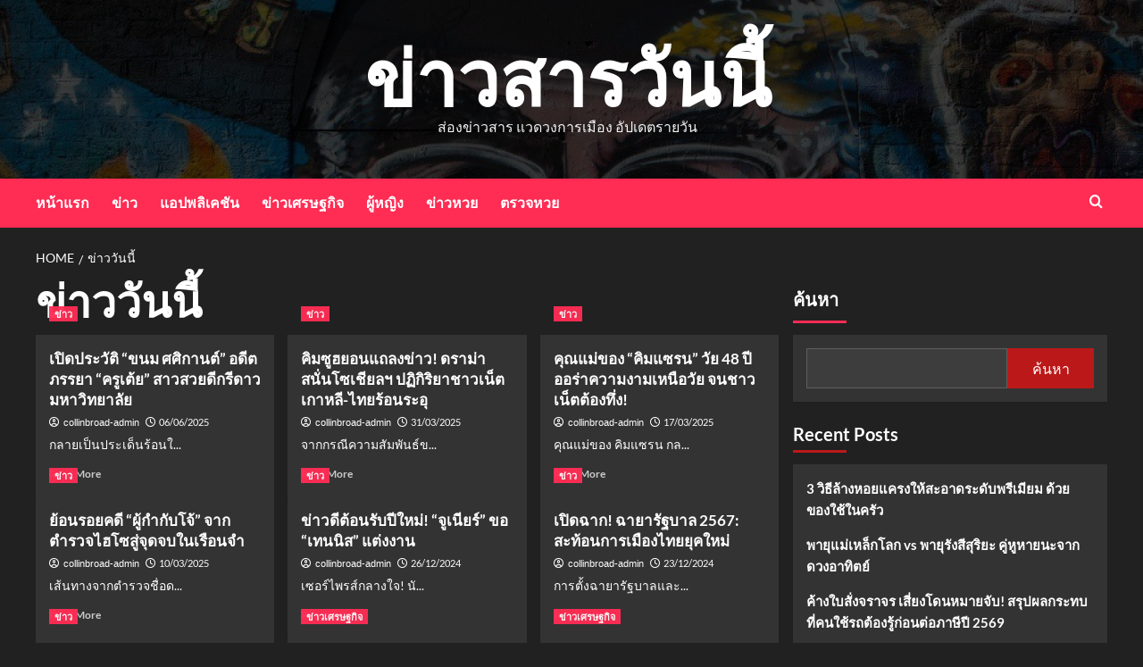

--- FILE ---
content_type: text/html; charset=UTF-8
request_url: https://collinbroad.com/tag/%E0%B8%82%E0%B9%88%E0%B8%B2%E0%B8%A7%E0%B8%A7%E0%B8%B1%E0%B8%99%E0%B8%99%E0%B8%B5%E0%B9%89/
body_size: 81301
content:
<!doctype html><html lang="th"><head><meta charset="UTF-8"><meta name="viewport" content="width=device-width, initial-scale=1"><link rel="profile" href="http://gmpg.org/xfn/11"><meta name='robots' content='index, follow, max-image-preview:large, max-snippet:-1, max-video-preview:-1' /><link rel='preload' href='https://fonts.googleapis.com/css?family=Source%2BSans%2BPro%3A400%2C700%7CLato%3A400%2C700&#038;subset=latin&#038;display=swap' as='style' onload="this.onload=null;this.rel='stylesheet'" type='text/css' media='all' crossorigin='anonymous'><link rel='preconnect' href='https://fonts.googleapis.com' crossorigin='anonymous'><link rel='preconnect' href='https://fonts.gstatic.com' crossorigin='anonymous'><title>ข่าววันนี้ Archives - ข่าวสารวันนี้</title><link rel="canonical" href="https://collinbroad.com/tag/ข่าววันนี้/" /><link rel="next" href="https://collinbroad.com/tag/%e0%b8%82%e0%b9%88%e0%b8%b2%e0%b8%a7%e0%b8%a7%e0%b8%b1%e0%b8%99%e0%b8%99%e0%b8%b5%e0%b9%89/page/2/" /><meta property="og:locale" content="th_TH" /><meta property="og:type" content="article" /><meta property="og:title" content="ข่าววันนี้ Archives - ข่าวสารวันนี้" /><meta property="og:url" content="https://collinbroad.com/tag/ข่าววันนี้/" /><meta property="og:site_name" content="ข่าวสารวันนี้" /><meta property="og:image" content="https://blogger.googleusercontent.com/img/b/R29vZ2xl/AVvXsEhHdhfbgpUpXAGrWdi2tBnxVT3cYaqrJoiqpDlyVsvR3YfcS-wFVPjDn-YvdG_SYI8sTTGApwwusKq3F3tGsD8ztJw8Ipu8YeJZmH8-uSkV3SmET7wCcq9gOKoOR9nnzDD5IZqbF5ir0OHn4Uw2x_IEC7ofgKOsmEms00jP62Ni2H_tbVGVO5Sdqoqg8Jpk/w640-h476/%E0%B8%82%E0%B8%99%E0%B8%A1%20%E0%B8%A8%E0%B8%A8%E0%B8%B4%E0%B8%81%E0%B8%B2%E0%B8%99%E0%B8%95%E0%B9%8C.jpg" /><meta name="twitter:card" content="summary_large_image" /><meta name="twitter:image" content="https://blogger.googleusercontent.com/img/b/R29vZ2xl/AVvXsEhHdhfbgpUpXAGrWdi2tBnxVT3cYaqrJoiqpDlyVsvR3YfcS-wFVPjDn-YvdG_SYI8sTTGApwwusKq3F3tGsD8ztJw8Ipu8YeJZmH8-uSkV3SmET7wCcq9gOKoOR9nnzDD5IZqbF5ir0OHn4Uw2x_IEC7ofgKOsmEms00jP62Ni2H_tbVGVO5Sdqoqg8Jpk/w640-h476/%E0%B8%82%E0%B8%99%E0%B8%A1%20%E0%B8%A8%E0%B8%A8%E0%B8%B4%E0%B8%81%E0%B8%B2%E0%B8%99%E0%B8%95%E0%B9%8C.jpg" /> <script type="application/ld+json" class="yoast-schema-graph">{"@context":"https://schema.org","@graph":[{"@type":"CollectionPage","@id":"https://collinbroad.com/tag/%e0%b8%82%e0%b9%88%e0%b8%b2%e0%b8%a7%e0%b8%a7%e0%b8%b1%e0%b8%99%e0%b8%99%e0%b8%b5%e0%b9%89/","url":"https://collinbroad.com/tag/%e0%b8%82%e0%b9%88%e0%b8%b2%e0%b8%a7%e0%b8%a7%e0%b8%b1%e0%b8%99%e0%b8%99%e0%b8%b5%e0%b9%89/","name":"ข่าววันนี้ Archives - ข่าวสารวันนี้","isPartOf":{"@id":"https://collinbroad.com/#website"},"primaryImageOfPage":{"@id":"https://collinbroad.com/tag/%e0%b8%82%e0%b9%88%e0%b8%b2%e0%b8%a7%e0%b8%a7%e0%b8%b1%e0%b8%99%e0%b8%99%e0%b8%b5%e0%b9%89/#primaryimage"},"image":{"@id":"https://collinbroad.com/tag/%e0%b8%82%e0%b9%88%e0%b8%b2%e0%b8%a7%e0%b8%a7%e0%b8%b1%e0%b8%99%e0%b8%99%e0%b8%b5%e0%b9%89/#primaryimage"},"thumbnailUrl":"https://blogger.googleusercontent.com/img/b/R29vZ2xl/AVvXsEhHdhfbgpUpXAGrWdi2tBnxVT3cYaqrJoiqpDlyVsvR3YfcS-wFVPjDn-YvdG_SYI8sTTGApwwusKq3F3tGsD8ztJw8Ipu8YeJZmH8-uSkV3SmET7wCcq9gOKoOR9nnzDD5IZqbF5ir0OHn4Uw2x_IEC7ofgKOsmEms00jP62Ni2H_tbVGVO5Sdqoqg8Jpk/w640-h476/%E0%B8%82%E0%B8%99%E0%B8%A1%20%E0%B8%A8%E0%B8%A8%E0%B8%B4%E0%B8%81%E0%B8%B2%E0%B8%99%E0%B8%95%E0%B9%8C.jpg","breadcrumb":{"@id":"https://collinbroad.com/tag/%e0%b8%82%e0%b9%88%e0%b8%b2%e0%b8%a7%e0%b8%a7%e0%b8%b1%e0%b8%99%e0%b8%99%e0%b8%b5%e0%b9%89/#breadcrumb"},"inLanguage":"th"},{"@type":"ImageObject","inLanguage":"th","@id":"https://collinbroad.com/tag/%e0%b8%82%e0%b9%88%e0%b8%b2%e0%b8%a7%e0%b8%a7%e0%b8%b1%e0%b8%99%e0%b8%99%e0%b8%b5%e0%b9%89/#primaryimage","url":"https://blogger.googleusercontent.com/img/b/R29vZ2xl/AVvXsEhHdhfbgpUpXAGrWdi2tBnxVT3cYaqrJoiqpDlyVsvR3YfcS-wFVPjDn-YvdG_SYI8sTTGApwwusKq3F3tGsD8ztJw8Ipu8YeJZmH8-uSkV3SmET7wCcq9gOKoOR9nnzDD5IZqbF5ir0OHn4Uw2x_IEC7ofgKOsmEms00jP62Ni2H_tbVGVO5Sdqoqg8Jpk/w640-h476/%E0%B8%82%E0%B8%99%E0%B8%A1%20%E0%B8%A8%E0%B8%A8%E0%B8%B4%E0%B8%81%E0%B8%B2%E0%B8%99%E0%B8%95%E0%B9%8C.jpg","contentUrl":"https://blogger.googleusercontent.com/img/b/R29vZ2xl/AVvXsEhHdhfbgpUpXAGrWdi2tBnxVT3cYaqrJoiqpDlyVsvR3YfcS-wFVPjDn-YvdG_SYI8sTTGApwwusKq3F3tGsD8ztJw8Ipu8YeJZmH8-uSkV3SmET7wCcq9gOKoOR9nnzDD5IZqbF5ir0OHn4Uw2x_IEC7ofgKOsmEms00jP62Ni2H_tbVGVO5Sdqoqg8Jpk/w640-h476/%E0%B8%82%E0%B8%99%E0%B8%A1%20%E0%B8%A8%E0%B8%A8%E0%B8%B4%E0%B8%81%E0%B8%B2%E0%B8%99%E0%B8%95%E0%B9%8C.jpg","width":"640","height":"476","caption":"ขนม ศศิกานต์"},{"@type":"BreadcrumbList","@id":"https://collinbroad.com/tag/%e0%b8%82%e0%b9%88%e0%b8%b2%e0%b8%a7%e0%b8%a7%e0%b8%b1%e0%b8%99%e0%b8%99%e0%b8%b5%e0%b9%89/#breadcrumb","itemListElement":[{"@type":"ListItem","position":1,"name":"Home","item":"https://collinbroad.com/"},{"@type":"ListItem","position":2,"name":"ข่าววันนี้"}]},{"@type":"WebSite","@id":"https://collinbroad.com/#website","url":"https://collinbroad.com/","name":"ข่าวสารวันนี้","description":"ส่องข่าวสาร แวดวงการเมือง อัปเดตรายวัน","potentialAction":[{"@type":"SearchAction","target":{"@type":"EntryPoint","urlTemplate":"https://collinbroad.com/?s={search_term_string}"},"query-input":{"@type":"PropertyValueSpecification","valueRequired":true,"valueName":"search_term_string"}}],"inLanguage":"th"}]}</script> <link rel='dns-prefetch' href='//fonts.googleapis.com' /><link rel='preconnect' href='https://fonts.googleapis.com' /><link rel='preconnect' href='https://fonts.gstatic.com' /><link rel="alternate" type="application/rss+xml" title="ข่าวสารวันนี้ &raquo; ฟีด" href="https://collinbroad.com/feed/" /><link rel="alternate" type="application/rss+xml" title="ข่าวสารวันนี้ &raquo; ข่าววันนี้ ฟีดป้ายกำกับ" href="https://collinbroad.com/tag/%e0%b8%82%e0%b9%88%e0%b8%b2%e0%b8%a7%e0%b8%a7%e0%b8%b1%e0%b8%99%e0%b8%99%e0%b8%b5%e0%b9%89/feed/" /><link data-optimized="2" rel="stylesheet" href="https://collinbroad.com/wp-content/litespeed/css/a2fac2353dcf611c5487f0cf51c0e1f3.css?ver=85d45" /> <script type="text/javascript" src="https://collinbroad.com/wp-includes/js/jquery/jquery.min.js?ver=3.7.1" id="jquery-core-js"></script> <script data-optimized="1" type="text/javascript" src="https://collinbroad.com/wp-content/litespeed/js/e0c144b8a75bc3fd8975eba82f0f9fe9.js?ver=46c84" id="jquery-migrate-js"></script> <link rel="https://api.w.org/" href="https://collinbroad.com/wp-json/" /><link rel="alternate" title="JSON" type="application/json" href="https://collinbroad.com/wp-json/wp/v2/tags/16" /><link rel="EditURI" type="application/rsd+xml" title="RSD" href="https://collinbroad.com/xmlrpc.php?rsd" /><meta name="generator" content="WordPress 6.9" /><link rel="preload" href="https://collinbroad.com/wp-content/themes/newsback/assets/img/default-header-image.jpeg" as="image"><link rel="icon" href="https://collinbroad.com/wp-content/uploads/2024/03/cropped-star-32x32.png" sizes="32x32" /><link rel="icon" href="https://collinbroad.com/wp-content/uploads/2024/03/cropped-star-192x192.png" sizes="192x192" /><link rel="apple-touch-icon" href="https://collinbroad.com/wp-content/uploads/2024/03/cropped-star-180x180.png" /><meta name="msapplication-TileImage" content="https://collinbroad.com/wp-content/uploads/2024/03/cropped-star-270x270.png" /></head><body class="archive tag tag-16 wp-embed-responsive wp-theme-covernews wp-child-theme-newsback hfeed default-content-layout scrollup-sticky-header aft-sticky-header aft-sticky-sidebar dark aft-container-default aft-main-banner-slider-editors-picks-trending header-image-default align-content-left aft-and"><div id="af-preloader"><div id="loader-wrapper"><div id="loader"></div></div></div><div id="page" class="site">
<a class="skip-link screen-reader-text" href="#content">Skip to content</a><div class="header-layout-3"><header id="masthead" class="site-header"><div class="masthead-banner data-bg" data-background="https://collinbroad.com/wp-content/themes/newsback/assets/img/default-header-image.jpeg"><div class="container"><div class="row"><div class="col-md-12"><div class="site-branding"><p class="site-title font-family-1">
<a href="https://collinbroad.com/" rel="home">ข่าวสารวันนี้</a></p><p class="site-description">ส่องข่าวสาร แวดวงการเมือง อัปเดตรายวัน</p></div></div><div class="col-md-12"></div></div></div></div><nav id="site-navigation" class="main-navigation"><div class="container"><div class="row"><div class="kol-12"><div class="navigation-container"><div class="main-navigation-container-items-wrapper">
<span class="toggle-menu" aria-controls="primary-menu" aria-expanded="false">
<a href="javascript:void(0)" class="aft-void-menu">
<span class="screen-reader-text">Primary Menu</span>
<i class="ham"></i>
</a>
</span>
<span class="af-mobile-site-title-wrap"><p class="site-title font-family-1">
<a href="https://collinbroad.com/" rel="home">ข่าวสารวันนี้</a></p>
</span><div class="menu main-menu"><ul id="primary-menu" class="menu"><li id="menu-item-72" class="menu-item menu-item-type-custom menu-item-object-custom menu-item-home menu-item-72"><a href="https://collinbroad.com/">หน้าแรก</a></li><li id="menu-item-75" class="menu-item menu-item-type-taxonomy menu-item-object-category menu-item-75"><a href="https://collinbroad.com/category/news/">ข่าว</a></li><li id="menu-item-76" class="menu-item menu-item-type-taxonomy menu-item-object-category menu-item-76"><a href="https://collinbroad.com/category/application/">แอปพลิเคชัน</a></li><li id="menu-item-77" class="menu-item menu-item-type-taxonomy menu-item-object-category menu-item-77"><a href="https://collinbroad.com/category/money/">ข่าวเศรษฐกิจ</a></li><li id="menu-item-78" class="menu-item menu-item-type-taxonomy menu-item-object-category menu-item-78"><a href="https://collinbroad.com/category/women/">ผู้หญิง</a></li><li id="menu-item-79" class="menu-item menu-item-type-taxonomy menu-item-object-category menu-item-79"><a href="https://collinbroad.com/category/lotto/">ข่าวหวย</a></li><li id="menu-item-80" class="menu-item menu-item-type-custom menu-item-object-custom menu-item-80"><a href="https://news.sanook.com/lotto/">ตรวจหวย</a></li></ul></div></div><div class="cart-search"><div class="af-search-wrap"><div class="search-overlay">
<a href="#" title="Search" class="search-icon">
<i class="fa fa-search"></i>
</a><div class="af-search-form"><form role="search" method="get" class="search-form" action="https://collinbroad.com/">
<label>
<span class="screen-reader-text">ค้นหาสำหรับ:</span>
<input type="search" class="search-field" placeholder="ค้นหา &hellip;" value="" name="s" />
</label>
<input type="submit" class="search-submit" value="ค้นหา" /></form></div></div></div></div></div></div></div></div></nav></header></div><div id="content" class="container"><div class="em-breadcrumbs font-family-1 covernews-breadcrumbs"><div class="row"><div role="navigation" aria-label="Breadcrumbs" class="breadcrumb-trail breadcrumbs" itemprop="breadcrumb"><ul class="trail-items" itemscope itemtype="http://schema.org/BreadcrumbList"><meta name="numberOfItems" content="2" /><meta name="itemListOrder" content="Ascending" /><li itemprop="itemListElement" itemscope itemtype="http://schema.org/ListItem" class="trail-item trail-begin"><a href="https://collinbroad.com/" rel="home" itemprop="item"><span itemprop="name">Home</span></a><meta itemprop="position" content="1" /></li><li itemprop="itemListElement" itemscope itemtype="http://schema.org/ListItem" class="trail-item trail-end"><a href="https://collinbroad.com/tag/ข่าววันนี้/" itemprop="item"><span itemprop="name">ข่าววันนี้</span></a><meta itemprop="position" content="2" /></li></ul></div></div></div><div class="section-block-upper row"><div id="primary" class="content-area"><main id="main" class="site-main aft-archive-post"><header class="header-title-wrapper1"><h1 class="page-title">ข่าววันนี้</h1></header><div class="row"><div id="aft-inner-row"><article id="post-818" class="col-lg-4 col-sm-4 col-md-4 latest-posts-grid post-818 post type-post status-publish format-standard has-post-thumbnail hentry category-news tag-720 tag-79 tag-16 tag-721"                 data-mh="archive-layout-grid"><div class="align-items-center has-post-image"><div class="spotlight-post"><figure class="categorised-article inside-img"><div class="categorised-article-wrapper"><div class="data-bg-hover data-bg-categorised read-bg-img">
<a href="https://collinbroad.com/818/"
aria-label="เปิดประวัติ “ขนม ศศิกานต์” อดีตภรรยา “ครูเต้ย” สาวสวยดีกรีดาวมหาวิทยาลัย">
<img post-id="818" fifu-featured="1" width="300" height="223" src="https://blogger.googleusercontent.com/img/b/R29vZ2xl/AVvXsEhHdhfbgpUpXAGrWdi2tBnxVT3cYaqrJoiqpDlyVsvR3YfcS-wFVPjDn-YvdG_SYI8sTTGApwwusKq3F3tGsD8ztJw8Ipu8YeJZmH8-uSkV3SmET7wCcq9gOKoOR9nnzDD5IZqbF5ir0OHn4Uw2x_IEC7ofgKOsmEms00jP62Ni2H_tbVGVO5Sdqoqg8Jpk/w640-h476/%E0%B8%82%E0%B8%99%E0%B8%A1%20%E0%B8%A8%E0%B8%A8%E0%B8%B4%E0%B8%81%E0%B8%B2%E0%B8%99%E0%B8%95%E0%B9%8C.jpg" class="attachment-medium size-medium wp-post-image" alt="ขนม ศศิกานต์" title="ขนม ศศิกานต์" title="ขนม ศศิกานต์" decoding="async" fetchpriority="high" loading="lazy" />          </a></div><div class="figure-categories figure-categories-bg"><ul class="cat-links"><li class="meta-category">
<a class="covernews-categories category-color-1"
href="https://collinbroad.com/category/news/"
aria-label="View all posts in ข่าว">
ข่าว
</a></li></ul></div></div></figure><figcaption><h3 class="article-title article-title-1">
<a href="https://collinbroad.com/818/">
เปิดประวัติ “ขนม ศศิกานต์” อดีตภรรยา “ครูเต้ย” สาวสวยดีกรีดาวมหาวิทยาลัย        </a></h3><div class="grid-item-metadata">
<span class="author-links">
<span class="item-metadata posts-author">
<i class="far fa-user-circle"></i>
<a href="https://collinbroad.com/author/collinbroad-admin/">
collinbroad-admin                </a>
</span>
<span class="item-metadata posts-date">
<i class="far fa-clock"></i>
<a href="https://collinbroad.com/date/2025/06/">
06/06/2025          </a>
</span>
</span></div><div class="full-item-discription"><div class="post-description"><p>กลายเป็นประเด็นร้อนใ...</p><div class="aft-readmore-wrapper">
<a href="https://collinbroad.com/818/" class="aft-readmore" aria-label="Read more about เปิดประวัติ “ขนม ศศิกานต์” อดีตภรรยา “ครูเต้ย” สาวสวยดีกรีดาวมหาวิทยาลัย">Read More<span class="screen-reader-text">Read more about เปิดประวัติ “ขนม ศศิกานต์” อดีตภรรยา “ครูเต้ย” สาวสวยดีกรีดาวมหาวิทยาลัย</span></a></div></div></div></figcaption></div></div></article><article id="post-741" class="col-lg-4 col-sm-4 col-md-4 latest-posts-grid post-741 post type-post status-publish format-standard has-post-thumbnail hentry category-news tag-79 tag-673 tag-16 tag-670 tag-672 tag-655"                 data-mh="archive-layout-grid"><div class="align-items-center has-post-image"><div class="spotlight-post"><figure class="categorised-article inside-img"><div class="categorised-article-wrapper"><div class="data-bg-hover data-bg-categorised read-bg-img">
<a href="https://collinbroad.com/741/"
aria-label="คิมซูฮยอนแถลงข่าว! ดราม่าสนั่นโซเชียลฯ ปฏิกิริยาชาวเน็ตเกาหลี-ไทยร้อนระอุ">
<img post-id="741" fifu-featured="1" width="300" height="169" src="https://blogger.googleusercontent.com/img/b/R29vZ2xl/AVvXsEimsGW9G55zJV5npG2zG91uN7txZBqLEdXPao96VpAey6vO30-UiQ9AibCkdJGerj3Xey-hQsUWLHxbXcTQ6H5zfMAcvX4e-8Q_ZQjjfqA3bJbUsMdJidV1-8AHCJ22QkfxNlwWhdKnior16zHhiLcGx4GyPMb1KQejW1d6hrIRVjswKXOmVa-hbkDFYHOl/w640-h360/%E0%B8%84%E0%B8%B4%E0%B8%A1%E0%B8%8B%E0%B8%B9%E0%B8%AE%E0%B8%A2%E0%B8%AD%E0%B8%99.jpg" class="attachment-medium size-medium wp-post-image" alt="คิมซูฮยอน" title="คิมซูฮยอน" title="คิมซูฮยอน" decoding="async" loading="lazy" />          </a></div><div class="figure-categories figure-categories-bg"><ul class="cat-links"><li class="meta-category">
<a class="covernews-categories category-color-1"
href="https://collinbroad.com/category/news/"
aria-label="View all posts in ข่าว">
ข่าว
</a></li></ul></div></div></figure><figcaption><h3 class="article-title article-title-1">
<a href="https://collinbroad.com/741/">
คิมซูฮยอนแถลงข่าว! ดราม่าสนั่นโซเชียลฯ ปฏิกิริยาชาวเน็ตเกาหลี-ไทยร้อนระอุ        </a></h3><div class="grid-item-metadata">
<span class="author-links">
<span class="item-metadata posts-author">
<i class="far fa-user-circle"></i>
<a href="https://collinbroad.com/author/collinbroad-admin/">
collinbroad-admin                </a>
</span>
<span class="item-metadata posts-date">
<i class="far fa-clock"></i>
<a href="https://collinbroad.com/date/2025/03/">
31/03/2025          </a>
</span>
</span></div><div class="full-item-discription"><div class="post-description"><p>จากกรณีความสัมพันธ์ข...</p><div class="aft-readmore-wrapper">
<a href="https://collinbroad.com/741/" class="aft-readmore" aria-label="Read more about คิมซูฮยอนแถลงข่าว! ดราม่าสนั่นโซเชียลฯ ปฏิกิริยาชาวเน็ตเกาหลี-ไทยร้อนระอุ">Read More<span class="screen-reader-text">Read more about คิมซูฮยอนแถลงข่าว! ดราม่าสนั่นโซเชียลฯ ปฏิกิริยาชาวเน็ตเกาหลี-ไทยร้อนระอุ</span></a></div></div></div></figcaption></div></div></article><article id="post-718" class="col-lg-4 col-sm-4 col-md-4 latest-posts-grid post-718 post type-post status-publish format-standard has-post-thumbnail hentry category-news tag-79 tag-16 tag-655 tag-654 tag-115"                 data-mh="archive-layout-grid"><div class="align-items-center has-post-image"><div class="spotlight-post"><figure class="categorised-article inside-img"><div class="categorised-article-wrapper"><div class="data-bg-hover data-bg-categorised read-bg-img">
<a href="https://collinbroad.com/718/"
aria-label="คุณแม่ของ &#8220;คิมแซรน&#8221; วัย 48 ปี ออร่าความงามเหนือวัย จนชาวเน็ตต้องทึ่ง!">
<img post-id="718" fifu-featured="1" width="300" height="177" src="https://blogger.googleusercontent.com/img/b/R29vZ2xl/AVvXsEgwIoogqJgoyFVr-q9rMhveYf_YuuzfPqgBQQfv-23WLmXIUrmCrjweljX2jtdN1fTs9g_krefEEFsNTCxt-0NfAfa23Wn-aIMK2leyD7edjvHJp6CyEZsR493Anc4guuuRuMSd4-2dHNKj6LNeMqahtY1JPw2gpO5XHdB1QK35E28hICPT5eihB6Pp-87L/w640-h378/%E0%B8%84%E0%B8%B8%E0%B8%93%E0%B9%81%E0%B8%A1%E0%B9%88%E0%B8%84%E0%B8%B4%E0%B8%A1%E0%B9%81%E0%B8%8B%E0%B8%A3%E0%B8%99.jpg" class="attachment-medium size-medium wp-post-image" alt="คุณแม่คิมแซรน" title="คุณแม่คิมแซรน" title="คุณแม่คิมแซรน" decoding="async" loading="lazy" />          </a></div><div class="figure-categories figure-categories-bg"><ul class="cat-links"><li class="meta-category">
<a class="covernews-categories category-color-1"
href="https://collinbroad.com/category/news/"
aria-label="View all posts in ข่าว">
ข่าว
</a></li></ul></div></div></figure><figcaption><h3 class="article-title article-title-1">
<a href="https://collinbroad.com/718/">
คุณแม่ของ &#8220;คิมแซรน&#8221; วัย 48 ปี ออร่าความงามเหนือวัย จนชาวเน็ตต้องทึ่ง!        </a></h3><div class="grid-item-metadata">
<span class="author-links">
<span class="item-metadata posts-author">
<i class="far fa-user-circle"></i>
<a href="https://collinbroad.com/author/collinbroad-admin/">
collinbroad-admin                </a>
</span>
<span class="item-metadata posts-date">
<i class="far fa-clock"></i>
<a href="https://collinbroad.com/date/2025/03/">
17/03/2025          </a>
</span>
</span></div><div class="full-item-discription"><div class="post-description"><p>คุณแม่ของ คิมแซรน กล...</p><div class="aft-readmore-wrapper">
<a href="https://collinbroad.com/718/" class="aft-readmore" aria-label="Read more about คุณแม่ของ &#8220;คิมแซรน&#8221; วัย 48 ปี ออร่าความงามเหนือวัย จนชาวเน็ตต้องทึ่ง!">Read More<span class="screen-reader-text">Read more about คุณแม่ของ &#8220;คิมแซรน&#8221; วัย 48 ปี ออร่าความงามเหนือวัย จนชาวเน็ตต้องทึ่ง!</span></a></div></div></div></figcaption></div></div></article><article id="post-696" class="col-lg-4 col-sm-4 col-md-4 latest-posts-grid post-696 post type-post status-publish format-standard has-post-thumbnail hentry category-news tag-79 tag-15 tag-16 tag-637"                 data-mh="archive-layout-grid"><div class="align-items-center has-post-image"><div class="spotlight-post"><figure class="categorised-article inside-img"><div class="categorised-article-wrapper"><div class="data-bg-hover data-bg-categorised read-bg-img">
<a href="https://collinbroad.com/696/"
aria-label="ย้อนรอยคดี &#8220;ผู้กำกับโจ้&#8221; จากตำรวจไฮโซสู่จุดจบในเรือนจำ">
<img post-id="696" fifu-featured="1" width="300" height="167" src="https://blogger.googleusercontent.com/img/b/R29vZ2xl/AVvXsEg56a57ggYGn_i6vq761dEnfHCB3pCoMhRd3Rh1oxQ4s75caOSPsjBBwDVszTn_4HsAgGtZlJijPos1LVSK4Gjlv_Dhw9ebwlIpCI51Q6s2kVZ8YP1oDdfxD0CnfpBBGodfShkqD2poEzh8hQPrK4MmbckFM4BlR2dRC6wes527mJ25LxwpjhgubLgCIUkA/w640-h358/%E0%B8%9C%E0%B8%B9%E0%B9%89%E0%B8%81%E0%B8%B3%E0%B8%81%E0%B8%B1%E0%B8%9A%E0%B9%82%E0%B8%88%E0%B9%89.jpg" class="attachment-medium size-medium wp-post-image" alt="ผู้กำกับโจ้" title="ผู้กำกับโจ้" title="ผู้กำกับโจ้" decoding="async" loading="lazy" />          </a></div><div class="figure-categories figure-categories-bg"><ul class="cat-links"><li class="meta-category">
<a class="covernews-categories category-color-1"
href="https://collinbroad.com/category/news/"
aria-label="View all posts in ข่าว">
ข่าว
</a></li></ul></div></div></figure><figcaption><h3 class="article-title article-title-1">
<a href="https://collinbroad.com/696/">
ย้อนรอยคดี &#8220;ผู้กำกับโจ้&#8221; จากตำรวจไฮโซสู่จุดจบในเรือนจำ        </a></h3><div class="grid-item-metadata">
<span class="author-links">
<span class="item-metadata posts-author">
<i class="far fa-user-circle"></i>
<a href="https://collinbroad.com/author/collinbroad-admin/">
collinbroad-admin                </a>
</span>
<span class="item-metadata posts-date">
<i class="far fa-clock"></i>
<a href="https://collinbroad.com/date/2025/03/">
10/03/2025          </a>
</span>
</span></div><div class="full-item-discription"><div class="post-description"><p>เส้นทางจากตำรวจชื่อด...</p><div class="aft-readmore-wrapper">
<a href="https://collinbroad.com/696/" class="aft-readmore" aria-label="Read more about ย้อนรอยคดี &#8220;ผู้กำกับโจ้&#8221; จากตำรวจไฮโซสู่จุดจบในเรือนจำ">Read More<span class="screen-reader-text">Read more about ย้อนรอยคดี &#8220;ผู้กำกับโจ้&#8221; จากตำรวจไฮโซสู่จุดจบในเรือนจำ</span></a></div></div></div></figcaption></div></div></article><article id="post-499" class="col-lg-4 col-sm-4 col-md-4 latest-posts-grid post-499 post type-post status-publish format-standard has-post-thumbnail hentry category-news tag-79 tag-124 tag-16 tag-442 tag-441"                 data-mh="archive-layout-grid"><div class="align-items-center has-post-image"><div class="spotlight-post"><figure class="categorised-article inside-img"><div class="categorised-article-wrapper"><div class="data-bg-hover data-bg-categorised read-bg-img">
<a href="https://collinbroad.com/499/"
aria-label="ข่าวดีต้อนรับปีใหม่! &#8220;จูเนียร์&#8221; ขอ &#8220;เทนนิส&#8221; แต่งงาน">
<img post-id="499" fifu-featured="1" width="300" height="188" src="https://blogger.googleusercontent.com/img/b/R29vZ2xl/AVvXsEifAUXVTfrqfxLgk5oVgLOa-AZyYxVa_jiVVBDlO0iSyThLtZzAbrVsZPJEzE_G-uiVMnx55-_LB9uS-LpQ7ldsnrEBIHIIl-V32dZKoRe-IZfBx5CPJsfb4J5HoGslA-qY-AgOVyHOSEFDaJ0SBifaoEEZFo1ka-S1BsDJPwMRbV4kAOaWtZ-aejdCQc3b/w640-h400/%E0%B9%80%E0%B8%97%E0%B8%99%E0%B8%99%E0%B8%B4%E0%B8%AA%20%E0%B8%9E%E0%B8%B2%E0%B8%93%E0%B8%B4%E0%B8%A0%E0%B8%B1%E0%B8%84.jpg" class="attachment-medium size-medium wp-post-image" alt="เทนนิส พาณิภัค" title="เทนนิส พาณิภัค" title="เทนนิส พาณิภัค" decoding="async" loading="lazy" />          </a></div><div class="figure-categories figure-categories-bg"><ul class="cat-links"><li class="meta-category">
<a class="covernews-categories category-color-1"
href="https://collinbroad.com/category/news/"
aria-label="View all posts in ข่าว">
ข่าว
</a></li></ul></div></div></figure><figcaption><h3 class="article-title article-title-1">
<a href="https://collinbroad.com/499/">
ข่าวดีต้อนรับปีใหม่! &#8220;จูเนียร์&#8221; ขอ &#8220;เทนนิส&#8221; แต่งงาน        </a></h3><div class="grid-item-metadata">
<span class="author-links">
<span class="item-metadata posts-author">
<i class="far fa-user-circle"></i>
<a href="https://collinbroad.com/author/collinbroad-admin/">
collinbroad-admin                </a>
</span>
<span class="item-metadata posts-date">
<i class="far fa-clock"></i>
<a href="https://collinbroad.com/date/2024/12/">
26/12/2024          </a>
</span>
</span></div><div class="full-item-discription"><div class="post-description"><p>เซอร์ไพรส์กลางใจ! นั...</p><div class="aft-readmore-wrapper">
<a href="https://collinbroad.com/499/" class="aft-readmore" aria-label="Read more about ข่าวดีต้อนรับปีใหม่! &#8220;จูเนียร์&#8221; ขอ &#8220;เทนนิส&#8221; แต่งงาน">Read More<span class="screen-reader-text">Read more about ข่าวดีต้อนรับปีใหม่! &#8220;จูเนียร์&#8221; ขอ &#8220;เทนนิส&#8221; แต่งงาน</span></a></div></div></div></figcaption></div></div></article><article id="post-492" class="col-lg-4 col-sm-4 col-md-4 latest-posts-grid post-492 post type-post status-publish format-standard has-post-thumbnail hentry category-news tag-79 tag-16 tag-437 tag-436"                 data-mh="archive-layout-grid"><div class="align-items-center has-post-image"><div class="spotlight-post"><figure class="categorised-article inside-img"><div class="categorised-article-wrapper"><div class="data-bg-hover data-bg-categorised read-bg-img">
<a href="https://collinbroad.com/492/"
aria-label="เปิดฉาก! ฉายารัฐบาล 2567: สะท้อนการเมืองไทยยุคใหม่">
<img post-id="492" fifu-featured="1" width="300" height="180" src="https://blogger.googleusercontent.com/img/b/R29vZ2xl/[base64]/w640-h384/%E0%B8%89%E0%B8%B2%E0%B8%A2%E0%B8%B2%E0%B8%A3%E0%B8%B1%E0%B8%90%E0%B8%9A%E0%B8%B2%E0%B8%A5%202567.jpg" class="attachment-medium size-medium wp-post-image" alt="ฉายารัฐบาล 2567" title="ฉายารัฐบาล 2567" title="ฉายารัฐบาล 2567" decoding="async" loading="lazy" />          </a></div><div class="figure-categories figure-categories-bg"><ul class="cat-links"><li class="meta-category">
<a class="covernews-categories category-color-1"
href="https://collinbroad.com/category/news/"
aria-label="View all posts in ข่าว">
ข่าว
</a></li></ul></div></div></figure><figcaption><h3 class="article-title article-title-1">
<a href="https://collinbroad.com/492/">
เปิดฉาก! ฉายารัฐบาล 2567: สะท้อนการเมืองไทยยุคใหม่        </a></h3><div class="grid-item-metadata">
<span class="author-links">
<span class="item-metadata posts-author">
<i class="far fa-user-circle"></i>
<a href="https://collinbroad.com/author/collinbroad-admin/">
collinbroad-admin                </a>
</span>
<span class="item-metadata posts-date">
<i class="far fa-clock"></i>
<a href="https://collinbroad.com/date/2024/12/">
23/12/2024          </a>
</span>
</span></div><div class="full-item-discription"><div class="post-description"><p>การตั้งฉายารัฐบาลและ...</p><div class="aft-readmore-wrapper">
<a href="https://collinbroad.com/492/" class="aft-readmore" aria-label="Read more about เปิดฉาก! ฉายารัฐบาล 2567: สะท้อนการเมืองไทยยุคใหม่">Read More<span class="screen-reader-text">Read more about เปิดฉาก! ฉายารัฐบาล 2567: สะท้อนการเมืองไทยยุคใหม่</span></a></div></div></div></figcaption></div></div></article><article id="post-370" class="col-lg-4 col-sm-4 col-md-4 latest-posts-grid post-370 post type-post status-publish format-standard has-post-thumbnail hentry category-news tag-79 tag-16 tag-310"                 data-mh="archive-layout-grid"><div class="align-items-center has-post-image"><div class="spotlight-post"><figure class="categorised-article inside-img"><div class="categorised-article-wrapper"><div class="data-bg-hover data-bg-categorised read-bg-img">
<a href="https://collinbroad.com/370/"
aria-label="โศกนาฏกรรม! ไฟไหม้รถบัสนักเรียน ดับ 23 ชีวิต ถังแก๊ส 15 ปี ตรวจสอบสาเหตุเร่งด่วน">
<img post-id="370" fifu-featured="1" width="300" height="156" src="https://blogger.googleusercontent.com/img/b/R29vZ2xl/AVvXsEhISL5UfrChWYSAdDQftIrEsYgOEsT9LmOx1zSd2xWPRNr3jjgzkcnpytK8xe4hPv3aGx1VAV-_22q_KxSsobfy1vdRsbdmF4VjstY-ufxbvxphkQStHWxYuOxN3T04esVzM3UBHZCpBjVxdays6mPEC6zaKITr-jr60aPNNFpxFs9u2-Dj_nmaL6y-4OAs/w640-h334/%E0%B9%84%E0%B8%9F%E0%B9%84%E0%B8%AB%E0%B8%A1%E0%B9%89%E0%B8%A3%E0%B8%96%E0%B8%9A%E0%B8%B1%E0%B8%AA.jpg" class="attachment-medium size-medium wp-post-image" alt="ไฟไหม้รสบัส" title="ไฟไหม้รสบัส" title="ไฟไหม้รสบัส" decoding="async" loading="lazy" />          </a></div><div class="figure-categories figure-categories-bg"><ul class="cat-links"><li class="meta-category">
<a class="covernews-categories category-color-1"
href="https://collinbroad.com/category/news/"
aria-label="View all posts in ข่าว">
ข่าว
</a></li></ul></div></div></figure><figcaption><h3 class="article-title article-title-1">
<a href="https://collinbroad.com/370/">
โศกนาฏกรรม! ไฟไหม้รถบัสนักเรียน ดับ 23 ชีวิต ถังแก๊ส 15 ปี ตรวจสอบสาเหตุเร่งด่วน        </a></h3><div class="grid-item-metadata">
<span class="author-links">
<span class="item-metadata posts-author">
<i class="far fa-user-circle"></i>
<a href="https://collinbroad.com/author/collinbroad-admin/">
collinbroad-admin                </a>
</span>
<span class="item-metadata posts-date">
<i class="far fa-clock"></i>
<a href="https://collinbroad.com/date/2024/10/">
02/10/2024          </a>
</span>
</span></div><div class="full-item-discription"><div class="post-description"><p>เหตุการณ์สลดใจเกิดขึ...</p><div class="aft-readmore-wrapper">
<a href="https://collinbroad.com/370/" class="aft-readmore" aria-label="Read more about โศกนาฏกรรม! ไฟไหม้รถบัสนักเรียน ดับ 23 ชีวิต ถังแก๊ส 15 ปี ตรวจสอบสาเหตุเร่งด่วน">Read More<span class="screen-reader-text">Read more about โศกนาฏกรรม! ไฟไหม้รถบัสนักเรียน ดับ 23 ชีวิต ถังแก๊ส 15 ปี ตรวจสอบสาเหตุเร่งด่วน</span></a></div></div></div></figcaption></div></div></article><article id="post-162" class="col-lg-4 col-sm-4 col-md-4 latest-posts-grid post-162 post type-post status-publish format-standard has-post-thumbnail hentry category-money tag-79 tag-16 tag-97 tag-98 tag-102 tag-99"                 data-mh="archive-layout-grid"><div class="align-items-center has-post-image"><div class="spotlight-post"><figure class="categorised-article inside-img"><div class="categorised-article-wrapper"><div class="data-bg-hover data-bg-categorised read-bg-img">
<a href="https://collinbroad.com/162/"
aria-label="แนวโน้มราคาทอง 1 กรกฎาคม 2567 ">
<img post-id="162" fifu-featured="1" width="300" height="178" src="https://s.isanook.com/mn/0/ud/185/925555/down.jpg?ip/crop/w728h431/q80/webp" class="attachment-medium size-medium wp-post-image" alt="แนวโน้มราคาทอง 1 ก.ค. 67" title="แนวโน้มราคาทอง 1 ก.ค. 67" title="แนวโน้มราคาทอง 1 ก.ค. 67" decoding="async" loading="lazy" />          </a></div><div class="figure-categories figure-categories-bg"><ul class="cat-links"><li class="meta-category">
<a class="covernews-categories category-color-1"
href="https://collinbroad.com/category/money/"
aria-label="View all posts in ข่าวเศรษฐกิจ">
ข่าวเศรษฐกิจ
</a></li></ul></div></div></figure><figcaption><h3 class="article-title article-title-1">
<a href="https://collinbroad.com/162/">
แนวโน้มราคาทอง 1 กรกฎาคม 2567         </a></h3><div class="grid-item-metadata">
<span class="author-links">
<span class="item-metadata posts-author">
<i class="far fa-user-circle"></i>
<a href="https://collinbroad.com/author/collinbroad-admin/">
collinbroad-admin                </a>
</span>
<span class="item-metadata posts-date">
<i class="far fa-clock"></i>
<a href="https://collinbroad.com/date/2024/07/">
01/07/2024          </a>
</span>
</span></div><div class="full-item-discription"><div class="post-description"><p>สัปดาห์ที่ผ่านมาแนวโ...</p><div class="aft-readmore-wrapper">
<a href="https://collinbroad.com/162/" class="aft-readmore" aria-label="Read more about แนวโน้มราคาทอง 1 กรกฎาคม 2567 ">Read More<span class="screen-reader-text">Read more about แนวโน้มราคาทอง 1 กรกฎาคม 2567 </span></a></div></div></div></figcaption></div></div></article><article id="post-150" class="col-lg-4 col-sm-4 col-md-4 latest-posts-grid post-150 post type-post status-publish format-standard has-post-thumbnail hentry category-money tag-79 tag-16 tag-97 tag-99 tag-96"                 data-mh="archive-layout-grid"><div class="align-items-center has-post-image"><div class="spotlight-post"><figure class="categorised-article inside-img"><div class="categorised-article-wrapper"><div class="data-bg-hover data-bg-categorised read-bg-img">
<a href="https://collinbroad.com/150/"
aria-label="แนวโน้มราคาทอง 24 มิถุนายน 2567">
<img post-id="150" fifu-featured="1" width="300" height="178" src="https://s.isanook.com/mn/0/ud/185/925299/goldtn.jpg?ip/crop/w728h431/q80/webp" class="attachment-medium size-medium wp-post-image" alt="แนวโน้มราคาทอง 24 มิถุนายน 2567" title="แนวโน้มราคาทอง 24 มิถุนายน 2567" title="แนวโน้มราคาทอง 24 มิถุนายน 2567" decoding="async" loading="lazy" />          </a></div><div class="figure-categories figure-categories-bg"><ul class="cat-links"><li class="meta-category">
<a class="covernews-categories category-color-1"
href="https://collinbroad.com/category/money/"
aria-label="View all posts in ข่าวเศรษฐกิจ">
ข่าวเศรษฐกิจ
</a></li></ul></div></div></figure><figcaption><h3 class="article-title article-title-1">
<a href="https://collinbroad.com/150/">
แนวโน้มราคาทอง 24 มิถุนายน 2567        </a></h3><div class="grid-item-metadata">
<span class="author-links">
<span class="item-metadata posts-author">
<i class="far fa-user-circle"></i>
<a href="https://collinbroad.com/author/collinbroad-admin/">
collinbroad-admin                </a>
</span>
<span class="item-metadata posts-date">
<i class="far fa-clock"></i>
<a href="https://collinbroad.com/date/2024/06/">
24/06/2024          </a>
</span>
</span></div><div class="full-item-discription"><div class="post-description"><p>ภาพรวมความเคลื่อนไหว...</p><div class="aft-readmore-wrapper">
<a href="https://collinbroad.com/150/" class="aft-readmore" aria-label="Read more about แนวโน้มราคาทอง 24 มิถุนายน 2567">Read More<span class="screen-reader-text">Read more about แนวโน้มราคาทอง 24 มิถุนายน 2567</span></a></div></div></div></figcaption></div></div></article><article id="post-137" class="col-lg-4 col-sm-4 col-md-4 latest-posts-grid post-137 post type-post status-publish format-standard has-post-thumbnail hentry category-news tag-79 tag-15 tag-16 tag-90"                 data-mh="archive-layout-grid"><div class="align-items-center has-post-image"><div class="spotlight-post"><figure class="categorised-article inside-img"><div class="categorised-article-wrapper"><div class="data-bg-hover data-bg-categorised read-bg-img">
<a href="https://collinbroad.com/137/"
aria-label="เครื่องบินตกหลุมอากาศกลางน่านฟ้าไทย เสียชีวิต 1 เจ็บ 60">
<img post-id="137" fifu-featured="1" width="300" height="200" src="https://blogger.googleusercontent.com/img/b/R29vZ2xl/AVvXsEj1iMectV_wwWr9MWAW-SbJLp9IcXfSJIE_KFhJlonVqlvkRC7Qd8kJAMpWn8IX-X-i4cl15vZ2lahx9uGFsA9jZO9Grw6GtSmYjk8fXim2hb3IXQUN_O5QOf6q6a0iM_Q6dV-E5zWywtQDPV3X8qDLfrLS09Vdi-fHZT144qO6Bv0GIzDNEEevBsmlTni3/w640-h426/%E0%B8%82%E0%B9%88%E0%B8%B2%E0%B8%A7%E0%B9%80%E0%B8%84%E0%B8%A3%E0%B8%B7%E0%B9%88%E0%B8%AD%E0%B8%87%E0%B8%9A%E0%B8%B4%E0%B8%99%E0%B8%95%E0%B8%81%E0%B8%AB%E0%B8%A5%E0%B8%B8%E0%B8%A1%E0%B8%AD%E0%B8%B2%E0%B8%81%E0%B8%B2%E0%B8%A8.jpg" class="attachment-medium size-medium wp-post-image" alt="ข่าวเครื่องบินตกหลุมอากาศ" title="ข่าวเครื่องบินตกหลุมอากาศ" title="ข่าวเครื่องบินตกหลุมอากาศ" decoding="async" loading="lazy" />          </a></div><div class="figure-categories figure-categories-bg"><ul class="cat-links"><li class="meta-category">
<a class="covernews-categories category-color-1"
href="https://collinbroad.com/category/news/"
aria-label="View all posts in ข่าว">
ข่าว
</a></li></ul></div></div></figure><figcaption><h3 class="article-title article-title-1">
<a href="https://collinbroad.com/137/">
เครื่องบินตกหลุมอากาศกลางน่านฟ้าไทย เสียชีวิต 1 เจ็บ 60        </a></h3><div class="grid-item-metadata">
<span class="author-links">
<span class="item-metadata posts-author">
<i class="far fa-user-circle"></i>
<a href="https://collinbroad.com/author/collinbroad-admin/">
collinbroad-admin                </a>
</span>
<span class="item-metadata posts-date">
<i class="far fa-clock"></i>
<a href="https://collinbroad.com/date/2024/05/">
23/05/2024          </a>
</span>
</span></div><div class="full-item-discription"><div class="post-description"><p>จากข่าวเครื่องบินตกห...</p><div class="aft-readmore-wrapper">
<a href="https://collinbroad.com/137/" class="aft-readmore" aria-label="Read more about เครื่องบินตกหลุมอากาศกลางน่านฟ้าไทย เสียชีวิต 1 เจ็บ 60">Read More<span class="screen-reader-text">Read more about เครื่องบินตกหลุมอากาศกลางน่านฟ้าไทย เสียชีวิต 1 เจ็บ 60</span></a></div></div></div></figcaption></div></div></article></div><div class="col col-ten"><div class="covernews-pagination"><nav class="navigation pagination" aria-label="Posts pagination"><h2 class="screen-reader-text">Posts pagination</h2><div class="nav-links"><span aria-current="page" class="page-numbers current">1</span>
<a class="page-numbers" href="https://collinbroad.com/tag/%E0%B8%82%E0%B9%88%E0%B8%B2%E0%B8%A7%E0%B8%A7%E0%B8%B1%E0%B8%99%E0%B8%99%E0%B8%B5%E0%B9%89/page/2/">2</a>
<a class="next page-numbers" href="https://collinbroad.com/tag/%E0%B8%82%E0%B9%88%E0%B8%B2%E0%B8%A7%E0%B8%A7%E0%B8%B1%E0%B8%99%E0%B8%99%E0%B8%B5%E0%B9%89/page/2/">Next</a></div></nav></div></div></div></main></div><aside id="secondary" class="widget-area sidebar-sticky-top"><div id="block-2" class="widget covernews-widget widget_block widget_search"><form role="search" method="get" action="https://collinbroad.com/" class="wp-block-search__button-outside wp-block-search__text-button wp-block-search"    ><label class="wp-block-search__label" for="wp-block-search__input-1" >ค้นหา</label><div class="wp-block-search__inside-wrapper" ><input class="wp-block-search__input" id="wp-block-search__input-1" placeholder="" value="" type="search" name="s" required /><button aria-label="ค้นหา" class="wp-block-search__button wp-element-button" type="submit" >ค้นหา</button></div></form></div><div id="block-3" class="widget covernews-widget widget_block"><div class="wp-block-group is-layout-flow wp-block-group-is-layout-flow"><h2 class="wp-block-heading">Recent Posts</h2><ul class="wp-block-latest-posts__list wp-block-latest-posts"><li><a class="wp-block-latest-posts__post-title" href="https://collinbroad.com/1014/">3 วิธีล้างหอยแครงให้สะอาดระดับพรีเมียม ด้วยของใช้ในครัว</a></li><li><a class="wp-block-latest-posts__post-title" href="https://collinbroad.com/1010/">พายุแม่เหล็กโลก vs พายุรังสีสุริยะ คู่หูหายนะจากดวงอาทิตย์</a></li><li><a class="wp-block-latest-posts__post-title" href="https://collinbroad.com/1007/">ค้างใบสั่งจราจร เสี่ยงโดนหมายจับ! สรุปผลกระทบที่คนใช้รถต้องรู้ก่อนต่อภาษีปี 2569</a></li><li><a class="wp-block-latest-posts__post-title" href="https://collinbroad.com/1004/">ฮาลั่นโซเชียล! &#8220;แสนชัย&#8221; บุกเยี่ยม &#8220;ลูกชายบัวขาว&#8221; แต่ทิ้งแคปชั่นแกงหม้อใหญ่จนแฟนคลับขำกระจาย</a></li><li><a class="wp-block-latest-posts__post-title" href="https://collinbroad.com/1001/">ทำความรู้จัก &#8220;ลูกเสืออากาศ&#8221; คืออะไร เรียนเกี่ยวกับอะไร</a></li></ul></div></div><div id="block-10" class="widget covernews-widget widget_block widget_rss"><ul class="wp-block-rss"><li class='wp-block-rss__item'><div class='wp-block-rss__item-title'><a href='http://news.sanook.com/lotto/check/17012569/'>ตรวจสลากกินแบ่งรัฐบาล ตรวจหวย 17 มกราคม 2569</a></div></li><li class='wp-block-rss__item'><div class='wp-block-rss__item-title'><a href='http://news.sanook.com/lotto/check/02012569/'>ตรวจสลากกินแบ่งรัฐบาล ตรวจหวย 2 มกราคม 2569</a></div></li><li class='wp-block-rss__item'><div class='wp-block-rss__item-title'><a href='http://news.sanook.com/lotto/check/16122568/'>ตรวจสลากกินแบ่งรัฐบาล ตรวจหวย 16 ธันวาคม 2568</a></div></li><li class='wp-block-rss__item'><div class='wp-block-rss__item-title'><a href='http://news.sanook.com/lotto/check/01122568/'>ตรวจสลากกินแบ่งรัฐบาล ตรวจหวย 1 ธันวาคม 2568</a></div></li><li class='wp-block-rss__item'><div class='wp-block-rss__item-title'><a href='http://news.sanook.com/lotto/check/16112568/'>ตรวจสลากกินแบ่งรัฐบาล ตรวจหวย 16 พฤศจิกายน 2568</a></div></li></ul></div><div id="block-11" class="widget covernews-widget widget_block"><a href="https://news.sanook.com/lotto/">ตรวจหวย</a>
<br>
<a href="https://www.sanook.com/horoscope/myhoro/daily/">ดวงวันนี้</a></div><div id="block-8" class="widget covernews-widget widget_block"><h2 class="widget-title widget-title-1"><span>ข่าววันนี้</span></h2><div class="wp-widget-group__inner-blocks"><div class="wp-block-group is-layout-flow wp-block-group-is-layout-flow"><ul class="wp-block-rss"><li class='wp-block-rss__item'><div class='wp-block-rss__item-title'><a href='https://www.sanook.com/news/7564074/'>สุดเศร้า รดน้ำศพ &quot;จุ๋ม นุสรา&quot; พ่อแม่ทำใจไม่ได้ร่ำไห้ตลอดเวลา</a></div></li><li class='wp-block-rss__item'><div class='wp-block-rss__item-title'><a href='http://news.sanook.com/6510086/'>8 แกนนำเพื่อไทยรับทราบข้อหา-ท้า คสช.ลงเลือกตั้งให้ ปชช.ตัดสิน 4 ปีดีจริงหรือไม่?</a></div></li><li class='wp-block-rss__item'><div class='wp-block-rss__item-title'><a href='https://www.sanook.com/news/6509310/'>&quot;เมียอริสมันต์&quot; รวยผิดปกติ 42.8 ล้าน ป.ป.ช.สั่งอายัดบ้าน-ที่ดิน-เก๋งหรู</a></div></li><li class='wp-block-rss__item'><div class='wp-block-rss__item-title'><a href='https://www.sanook.com/news/6497506/'>แจ้ง 3 ข้อหา สาวขี่มอเตอร์ไซค์จิ๋ว พาเด็กแก้ผ้าซ้อนท้ายกลางเมืองหาดใหญ่</a></div></li><li class='wp-block-rss__item'><div class='wp-block-rss__item-title'><a href='https://www.sanook.com/news/6568730/'>เด้ง &quot;ผกก.สน.พญาไท&quot; ให้สื่อคุยแกนนำกลุ่มคนอยากเลือกตั้งหน้าห้องขัง</a></div></li></ul></div></div></div><div id="block-9" class="widget covernews-widget widget_block widget_tag_cloud"><p class="wp-block-tag-cloud"><a href="https://collinbroad.com/tag/sea-games-2025/" class="tag-cloud-link tag-link-839 tag-link-position-1" style="font-size: 12.933333333333pt;" aria-label="SEA Games 2025 (6 รายการ)">SEA Games 2025</a>
<a href="https://collinbroad.com/tag/ucl/" class="tag-cloud-link tag-link-646 tag-link-position-2" style="font-size: 9.6pt;" aria-label="ucl (3 รายการ)">ucl</a>
<a href="https://collinbroad.com/tag/%e0%b8%81%e0%b8%b2%e0%b8%a3%e0%b8%a5%e0%b8%94%e0%b8%99%e0%b9%89%e0%b8%b3%e0%b8%ab%e0%b8%99%e0%b8%b1%e0%b8%81/" class="tag-cloud-link tag-link-162 tag-link-position-3" style="font-size: 10.933333333333pt;" aria-label="การลดน้ำหนัก (4 รายการ)">การลดน้ำหนัก</a>
<a href="https://collinbroad.com/tag/%e0%b8%81%e0%b8%b2%e0%b9%81%e0%b8%9f/" class="tag-cloud-link tag-link-378 tag-link-position-4" style="font-size: 10.933333333333pt;" aria-label="กาแฟ (4 รายการ)">กาแฟ</a>
<a href="https://collinbroad.com/tag/%e0%b8%81%e0%b8%b5%e0%b8%ac%e0%b8%b2/" class="tag-cloud-link tag-link-583 tag-link-position-5" style="font-size: 14.266666666667pt;" aria-label="กีฬา (8 รายการ)">กีฬา</a>
<a href="https://collinbroad.com/tag/%e0%b8%82%e0%b9%88%e0%b8%b2%e0%b8%a7/" class="tag-cloud-link tag-link-79 tag-link-position-6" style="font-size: 21.466666666667pt;" aria-label="ข่าว (30 รายการ)">ข่าว</a>
<a href="https://collinbroad.com/tag/%e0%b8%82%e0%b9%88%e0%b8%b2%e0%b8%a7%e0%b8%81%e0%b8%b5%e0%b8%ac%e0%b8%b2/" class="tag-cloud-link tag-link-124 tag-link-position-7" style="font-size: 13.6pt;" aria-label="ข่าวกีฬา (7 รายการ)">ข่าวกีฬา</a>
<a href="https://collinbroad.com/tag/%e0%b8%82%e0%b9%88%e0%b8%b2%e0%b8%a7%e0%b8%94%e0%b9%88%e0%b8%a7%e0%b8%99/" class="tag-cloud-link tag-link-15 tag-link-position-8" style="font-size: 9.6pt;" aria-label="ข่าวด่วน (3 รายการ)">ข่าวด่วน</a>
<a href="https://collinbroad.com/tag/%e0%b8%82%e0%b9%88%e0%b8%b2%e0%b8%a7%e0%b8%a1%e0%b8%a7%e0%b8%a2/" class="tag-cloud-link tag-link-559 tag-link-position-9" style="font-size: 8pt;" aria-label="ข่าวมวย (2 รายการ)">ข่าวมวย</a>
<a href="https://collinbroad.com/tag/%e0%b8%82%e0%b9%88%e0%b8%b2%e0%b8%a7%e0%b8%a7%e0%b8%b1%e0%b8%99%e0%b8%99%e0%b8%b5%e0%b9%89/" class="tag-cloud-link tag-link-16 tag-link-position-10" style="font-size: 17.6pt;" aria-label="ข่าววันนี้ (15 รายการ)">ข่าววันนี้</a>
<a href="https://collinbroad.com/tag/%e0%b8%82%e0%b9%88%e0%b8%b2%e0%b8%a7%e0%b8%ab%e0%b8%a7%e0%b8%a2/" class="tag-cloud-link tag-link-33 tag-link-position-11" style="font-size: 12.933333333333pt;" aria-label="ข่าวหวย (6 รายการ)">ข่าวหวย</a>
<a href="https://collinbroad.com/tag/%e0%b8%84%e0%b8%a7%e0%b8%b2%e0%b8%a1%e0%b8%87%e0%b8%b2%e0%b8%a1/" class="tag-cloud-link tag-link-460 tag-link-position-12" style="font-size: 16pt;" aria-label="ความงาม (11 รายการ)">ความงาม</a>
<a href="https://collinbroad.com/tag/%e0%b8%8b%e0%b8%b5%e0%b9%80%e0%b8%81%e0%b8%a1%e0%b8%aa%e0%b9%8c-2025/" class="tag-cloud-link tag-link-836 tag-link-position-13" style="font-size: 9.6pt;" aria-label="ซีเกมส์ 2025 (3 รายการ)">ซีเกมส์ 2025</a>
<a href="https://collinbroad.com/tag/%e0%b8%8b%e0%b8%b5%e0%b9%80%e0%b8%81%e0%b8%a1%e0%b8%aa%e0%b9%8c-%e0%b8%84%e0%b8%a3%e0%b8%b1%e0%b9%89%e0%b8%87%e0%b8%97%e0%b8%b5%e0%b9%88-33/" class="tag-cloud-link tag-link-841 tag-link-position-14" style="font-size: 10.933333333333pt;" aria-label="ซีเกมส์ ครั้งที่ 33 (4 รายการ)">ซีเกมส์ ครั้งที่ 33</a>
<a href="https://collinbroad.com/tag/%e0%b8%97%e0%b8%ad%e0%b8%87/" class="tag-cloud-link tag-link-97 tag-link-position-15" style="font-size: 8pt;" aria-label="ทอง (2 รายการ)">ทอง</a>
<a href="https://collinbroad.com/tag/%e0%b8%97%e0%b8%b5%e0%b8%a1%e0%b8%8a%e0%b8%b2%e0%b8%95%e0%b8%b4%e0%b9%84%e0%b8%97%e0%b8%a2/" class="tag-cloud-link tag-link-792 tag-link-position-16" style="font-size: 8pt;" aria-label="ทีมชาติไทย (2 รายการ)">ทีมชาติไทย</a>
<a href="https://collinbroad.com/tag/%e0%b8%99%e0%b9%89%e0%b8%b3%e0%b8%a1%e0%b8%b0%e0%b8%9e%e0%b8%a3%e0%b9%89%e0%b8%b2%e0%b8%a7/" class="tag-cloud-link tag-link-245 tag-link-position-17" style="font-size: 8pt;" aria-label="น้ำมะพร้าว (2 รายการ)">น้ำมะพร้าว</a>
<a href="https://collinbroad.com/tag/%e0%b8%9c%e0%b8%a5%e0%b8%9a%e0%b8%ad%e0%b8%a5/" class="tag-cloud-link tag-link-580 tag-link-position-18" style="font-size: 9.6pt;" aria-label="ผลบอล (3 รายการ)">ผลบอล</a>
<a href="https://collinbroad.com/tag/%e0%b8%9c%e0%b8%a5%e0%b9%84%e0%b8%a1%e0%b9%89/" class="tag-cloud-link tag-link-335 tag-link-position-19" style="font-size: 10.933333333333pt;" aria-label="ผลไม้ (4 รายการ)">ผลไม้</a>
<a href="https://collinbroad.com/tag/%e0%b8%9c%e0%b8%b9%e0%b9%89%e0%b8%ab%e0%b8%8d%e0%b8%b4%e0%b8%87/" class="tag-cloud-link tag-link-36 tag-link-position-20" style="font-size: 15.466666666667pt;" aria-label="ผู้หญิง (10 รายการ)">ผู้หญิง</a>
<a href="https://collinbroad.com/tag/%e0%b8%9f%e0%b8%b8%e0%b8%95%e0%b8%9a%e0%b8%ad%e0%b8%a5/" class="tag-cloud-link tag-link-582 tag-link-position-21" style="font-size: 14.266666666667pt;" aria-label="ฟุตบอล (8 รายการ)">ฟุตบอล</a>
<a href="https://collinbroad.com/tag/%e0%b8%a1%e0%b8%a7%e0%b8%a2%e0%b9%84%e0%b8%97%e0%b8%a2/" class="tag-cloud-link tag-link-723 tag-link-position-22" style="font-size: 8pt;" aria-label="มวยไทย (2 รายการ)">มวยไทย</a>
<a href="https://collinbroad.com/tag/%e0%b8%a5%e0%b8%87%e0%b8%97%e0%b8%b0%e0%b9%80%e0%b8%9a%e0%b8%b5%e0%b8%a2%e0%b8%99%e0%b9%80%e0%b8%87%e0%b8%b4%e0%b8%99%e0%b8%94%e0%b8%b4%e0%b8%88%e0%b8%b4%e0%b8%97%e0%b8%b1%e0%b8%a510000%e0%b8%9a/" class="tag-cloud-link tag-link-108 tag-link-position-23" style="font-size: 8pt;" aria-label="ลงทะเบียนเงินดิจิทัล10000บาท (2 รายการ)">ลงทะเบียนเงินดิจิทัล10000บาท</a>
<a href="https://collinbroad.com/tag/%e0%b8%a5%e0%b8%94%e0%b8%99%e0%b9%89%e0%b8%b3%e0%b8%ab%e0%b8%99%e0%b8%b1%e0%b8%81/" class="tag-cloud-link tag-link-156 tag-link-position-24" style="font-size: 10.933333333333pt;" aria-label="ลดน้ำหนัก (4 รายการ)">ลดน้ำหนัก</a>
<a href="https://collinbroad.com/tag/%e0%b8%a5%e0%b8%b4%e0%b9%80%e0%b8%a7%e0%b8%ad%e0%b8%a3%e0%b9%8c%e0%b8%9e%e0%b8%b9%e0%b8%a5/" class="tag-cloud-link tag-link-742 tag-link-position-25" style="font-size: 8pt;" aria-label="ลิเวอร์พูล (2 รายการ)">ลิเวอร์พูล</a>
<a href="https://collinbroad.com/tag/%e0%b8%a7%e0%b8%b1%e0%b8%99%e0%b8%a5%e0%b8%ad%e0%b8%a2%e0%b8%81%e0%b8%a3%e0%b8%b0%e0%b8%97%e0%b8%87/" class="tag-cloud-link tag-link-396 tag-link-position-26" style="font-size: 8pt;" aria-label="วันลอยกระทง (2 รายการ)">วันลอยกระทง</a>
<a href="https://collinbroad.com/tag/%e0%b8%a7%e0%b8%b4%e0%b8%98%e0%b8%b5%e0%b8%a5%e0%b8%94%e0%b8%99%e0%b9%89%e0%b8%b3%e0%b8%ab%e0%b8%99%e0%b8%b1%e0%b8%81/" class="tag-cloud-link tag-link-155 tag-link-position-27" style="font-size: 10.933333333333pt;" aria-label="วิธีลดน้ำหนัก (4 รายการ)">วิธีลดน้ำหนัก</a>
<a href="https://collinbroad.com/tag/%e0%b8%aa%e0%b8%b1%e0%b8%95%e0%b8%a7%e0%b9%8c%e0%b9%80%e0%b8%a5%e0%b8%b5%e0%b9%89%e0%b8%a2%e0%b8%87/" class="tag-cloud-link tag-link-196 tag-link-position-28" style="font-size: 12pt;" aria-label="สัตว์เลี้ยง (5 รายการ)">สัตว์เลี้ยง</a>
<a href="https://collinbroad.com/tag/%e0%b8%aa%e0%b8%b8%e0%b8%82%e0%b8%a0%e0%b8%b2%e0%b8%9e/" class="tag-cloud-link tag-link-152 tag-link-position-29" style="font-size: 22pt;" aria-label="สุขภาพ (33 รายการ)">สุขภาพ</a>
<a href="https://collinbroad.com/tag/%e0%b8%aa%e0%b8%b8%e0%b8%82%e0%b8%a0%e0%b8%b2%e0%b8%9e%e0%b8%ab%e0%b8%b1%e0%b8%a7%e0%b9%83%e0%b8%88/" class="tag-cloud-link tag-link-285 tag-link-position-30" style="font-size: 8pt;" aria-label="สุขภาพหัวใจ (2 รายการ)">สุขภาพหัวใจ</a>
<a href="https://collinbroad.com/tag/%e0%b8%ab%e0%b8%a7%e0%b8%a2/" class="tag-cloud-link tag-link-29 tag-link-position-31" style="font-size: 13.6pt;" aria-label="หวย (7 รายการ)">หวย</a>
<a href="https://collinbroad.com/tag/%e0%b8%ab%e0%b8%a7%e0%b8%a2%e0%b8%ae%e0%b8%b2%e0%b8%99%e0%b8%ad%e0%b8%a2/" class="tag-cloud-link tag-link-755 tag-link-position-32" style="font-size: 9.6pt;" aria-label="หวยฮานอย (3 รายการ)">หวยฮานอย</a>
<a href="https://collinbroad.com/tag/%e0%b8%ab%e0%b8%a7%e0%b8%a2%e0%b8%ae%e0%b8%b2%e0%b8%99%e0%b8%ad%e0%b8%a2%e0%b8%a7%e0%b8%b1%e0%b8%99%e0%b8%99%e0%b8%b5%e0%b9%89/" class="tag-cloud-link tag-link-754 tag-link-position-33" style="font-size: 9.6pt;" aria-label="หวยฮานอยวันนี้ (3 รายการ)">หวยฮานอยวันนี้</a>
<a href="https://collinbroad.com/tag/%e0%b8%ad%e0%b8%b2%e0%b8%ab%e0%b8%b2%e0%b8%a3/" class="tag-cloud-link tag-link-203 tag-link-position-34" style="font-size: 20.4pt;" aria-label="อาหาร (25 รายการ)">อาหาร</a>
<a href="https://collinbroad.com/tag/%e0%b8%ad%e0%b8%b2%e0%b8%ab%e0%b8%b2%e0%b8%a3%e0%b8%aa%e0%b8%b8%e0%b8%82%e0%b8%a0%e0%b8%b2%e0%b8%9e/" class="tag-cloud-link tag-link-349 tag-link-position-35" style="font-size: 12pt;" aria-label="อาหารสุขภาพ (5 รายการ)">อาหารสุขภาพ</a>
<a href="https://collinbroad.com/tag/%e0%b8%ad%e0%b8%b2%e0%b8%ab%e0%b8%b2%e0%b8%a3%e0%b9%80%e0%b8%8a%e0%b9%89%e0%b8%b2/" class="tag-cloud-link tag-link-350 tag-link-position-36" style="font-size: 8pt;" aria-label="อาหารเช้า (2 รายการ)">อาหารเช้า</a>
<a href="https://collinbroad.com/tag/%e0%b9%80%e0%b8%84%e0%b8%a3%e0%b8%b7%e0%b9%88%e0%b8%ad%e0%b8%87%e0%b8%94%e0%b8%b7%e0%b9%88%e0%b8%a1/" class="tag-cloud-link tag-link-635 tag-link-position-37" style="font-size: 10.933333333333pt;" aria-label="เครื่องดื่ม (4 รายการ)">เครื่องดื่ม</a>
<a href="https://collinbroad.com/tag/%e0%b9%80%e0%b8%87%e0%b8%b4%e0%b8%99%e0%b8%94%e0%b8%b4%e0%b8%88%e0%b8%b4%e0%b8%97%e0%b8%b1%e0%b8%a5/" class="tag-cloud-link tag-link-107 tag-link-position-38" style="font-size: 8pt;" aria-label="เงินดิจิทัล (2 รายการ)">เงินดิจิทัล</a>
<a href="https://collinbroad.com/tag/%e0%b9%80%e0%b8%a5%e0%b8%82%e0%b9%80%e0%b8%94%e0%b9%87%e0%b8%94/" class="tag-cloud-link tag-link-30 tag-link-position-39" style="font-size: 13.6pt;" aria-label="เลขเด็ด (7 รายการ)">เลขเด็ด</a>
<a href="https://collinbroad.com/tag/%e0%b9%80%e0%b8%a5%e0%b8%82%e0%b9%80%e0%b8%94%e0%b9%87%e0%b8%94%e0%b8%87%e0%b8%a7%e0%b8%94%e0%b8%99%e0%b8%b5%e0%b9%89/" class="tag-cloud-link tag-link-86 tag-link-position-40" style="font-size: 8pt;" aria-label="เลขเด็ดงวดนี้ (2 รายการ)">เลขเด็ดงวดนี้</a>
<a href="https://collinbroad.com/tag/%e0%b9%80%e0%b8%a5%e0%b8%82%e0%b9%80%e0%b8%94%e0%b9%87%e0%b8%94%e0%b8%9b%e0%b8%8f%e0%b8%b4%e0%b8%97%e0%b8%b4%e0%b8%99%e0%b8%88%e0%b8%b5%e0%b8%99/" class="tag-cloud-link tag-link-91 tag-link-position-41" style="font-size: 8pt;" aria-label="เลขเด็ดปฏิทินจีน (2 รายการ)">เลขเด็ดปฏิทินจีน</a>
<a href="https://collinbroad.com/tag/%e0%b9%81%e0%b8%a1%e0%b8%a7/" class="tag-cloud-link tag-link-620 tag-link-position-42" style="font-size: 8pt;" aria-label="แมว (2 รายการ)">แมว</a>
<a href="https://collinbroad.com/tag/%e0%b9%81%e0%b8%aa%e0%b8%99%e0%b8%8a%e0%b8%b1%e0%b8%a2/" class="tag-cloud-link tag-link-816 tag-link-position-43" style="font-size: 8pt;" aria-label="แสนชัย (2 รายการ)">แสนชัย</a>
<a href="https://collinbroad.com/tag/%e0%b9%81%e0%b8%aa%e0%b8%99%e0%b8%8a%e0%b8%b1%e0%b8%a2-%e0%b8%a5%e0%b9%88%e0%b8%b2%e0%b8%aa%e0%b8%b8%e0%b8%94/" class="tag-cloud-link tag-link-815 tag-link-position-44" style="font-size: 8pt;" aria-label="แสนชัย ล่าสุด (2 รายการ)">แสนชัย ล่าสุด</a>
<a href="https://collinbroad.com/tag/%e0%b9%82%e0%b8%9b%e0%b8%a3%e0%b9%81%e0%b8%81%e0%b8%a3%e0%b8%a1%e0%b8%81%e0%b8%b5%e0%b8%ac%e0%b8%b2%e0%b8%8b%e0%b8%b5%e0%b9%80%e0%b8%81%e0%b8%a1%e0%b8%aa%e0%b9%8c-2025/" class="tag-cloud-link tag-link-834 tag-link-position-45" style="font-size: 10.933333333333pt;" aria-label="โปรแกรมกีฬาซีเกมส์ 2025 (4 รายการ)">โปรแกรมกีฬาซีเกมส์ 2025</a></p></div><div id="block-12" class="widget covernews-widget widget_block"><div id="fb-root"></div> <script data-optimized="1" async defer crossorigin="anonymous" src="https://collinbroad.com/wp-content/litespeed/js/3a293f463bbc952a4b5961a5afe0de7f.js?ver=0de7f" nonce="4bWq84Rd"></script> <div class="fb-page" data-href="https://www.facebook.com/hokajaykao" data-tabs="timeline" data-width="" data-height="" data-small-header="false" data-adapt-container-width="true" data-hide-cover="false" data-show-facepile="true"><blockquote cite="https://www.facebook.com/hokajaykao" class="fb-xfbml-parse-ignore"><a href="https://www.facebook.com/hokajaykao">หอกระจายข่าว</a></blockquote></div></div></aside></div></div><div class="af-main-banner-latest-posts grid-layout"><div class="container"><div class="row"><div class="widget-title-section"><h2 class="widget-title header-after1">
<span class="header-after ">
You may have missed      </span></h2></div><div class="row"><div class="col-sm-15 latest-posts-grid" data-mh="latest-posts-grid"><div class="spotlight-post"><figure class="categorised-article inside-img"><div class="categorised-article-wrapper"><div class="data-bg-hover data-bg-categorised read-bg-img">
<a href="https://collinbroad.com/1014/"
aria-label="3 วิธีล้างหอยแครงให้สะอาดระดับพรีเมียม ด้วยของใช้ในครัว">
<img post-id="1014" fifu-featured="1" width="300" height="175" src="https://blogger.googleusercontent.com/img/b/R29vZ2xl/AVvXsEhDEMl6qfM9zWqbTz7i-4uW-vpy-we_3KvaiJKZNZTH9FTDv9wY4TmlJSVdi-u812_qv6VueixI0pWUD0O4zZJd3_k5QtV_9wzZvW6IHhiTnllGjackiO3ZMjicTmVHO59n600n9y3AFjTjlscYMsqeHld6zAf4cEI5I8Mi-b0RUzC-KtQaCBlmLIl7h4U3/w640-h374/%E0%B8%A7%E0%B8%B4%E0%B8%98%E0%B8%B5%E0%B8%A5%E0%B9%89%E0%B8%B2%E0%B8%87%E0%B8%AB%E0%B8%AD%E0%B8%A2%E0%B9%81%E0%B8%84%E0%B8%A3%E0%B8%87.jpg" class="attachment-medium size-medium wp-post-image" alt="วิธีล้างหอยแครง ให้คายดิน" title="วิธีล้างหอยแครง ให้คายดิน" title="วิธีล้างหอยแครง ให้คายดิน" decoding="async" loading="lazy" />                      </a></div></div><div class="figure-categories figure-categories-bg"><ul class="cat-links"><li class="meta-category">
<a class="covernews-categories category-color-1"
href="https://collinbroad.com/category/women/"
aria-label="View all posts in ผู้หญิง">
ผู้หญิง
</a></li></ul></div></figure><figcaption><h3 class="article-title article-title-1">
<a href="https://collinbroad.com/1014/">
3 วิธีล้างหอยแครงให้สะอาดระดับพรีเมียม ด้วยของใช้ในครัว                    </a></h3><div class="grid-item-metadata">
<span class="author-links">
<span class="item-metadata posts-author">
<i class="far fa-user-circle"></i>
<a href="https://collinbroad.com/author/collinbroad-admin/">
collinbroad-admin                </a>
</span>
<span class="item-metadata posts-date">
<i class="far fa-clock"></i>
<a href="https://collinbroad.com/date/2026/01/">
22/01/2026          </a>
</span>
</span></div></figcaption></div></div><div class="col-sm-15 latest-posts-grid" data-mh="latest-posts-grid"><div class="spotlight-post"><figure class="categorised-article inside-img"><div class="categorised-article-wrapper"><div class="data-bg-hover data-bg-categorised read-bg-img">
<a href="https://collinbroad.com/1010/"
aria-label="พายุแม่เหล็กโลก vs พายุรังสีสุริยะ คู่หูหายนะจากดวงอาทิตย์">
<img post-id="1010" fifu-featured="1" width="300" height="200" src="https://blogger.googleusercontent.com/img/b/R29vZ2xl/AVvXsEh6B3TgC0nMQFoz3Vs63xnEUjTh92Cgcu9ujQOIuWIWDCMGYAUJJ_bNV-kJKDC3OeiY_UiCvFoYC_J1LN0tWisBjXbBLgVsyLVbrSnzXNYv6QKOHgbonq2rEQNXzZwSi5DwjXM8fh2RWR8vvLMzbhAb0jktxkIfVwXAeoni_TJNBH_t7nS8_4oXKJDwew/w640-h426/3242342.jpg=w704-h469-p-k-no-nu" class="attachment-medium size-medium wp-post-image" alt="พายุแม่เหล็กโลก และ พายุรังสีสุริยะ" title="พายุแม่เหล็กโลก และ พายุรังสีสุริยะ" title="พายุแม่เหล็กโลก และ พายุรังสีสุริยะ" decoding="async" loading="lazy" />                      </a></div></div><div class="figure-categories figure-categories-bg"><ul class="cat-links"><li class="meta-category">
<a class="covernews-categories category-color-1"
href="https://collinbroad.com/category/news/"
aria-label="View all posts in ข่าว">
ข่าว
</a></li><li class="meta-category">
<a class="covernews-categories category-color-1"
href="https://collinbroad.com/category/other/"
aria-label="View all posts in อื่นๆ">
อื่นๆ
</a></li></ul></div></figure><figcaption><h3 class="article-title article-title-1">
<a href="https://collinbroad.com/1010/">
พายุแม่เหล็กโลก vs พายุรังสีสุริยะ คู่หูหายนะจากดวงอาทิตย์                    </a></h3><div class="grid-item-metadata">
<span class="author-links">
<span class="item-metadata posts-author">
<i class="far fa-user-circle"></i>
<a href="https://collinbroad.com/author/collinbroad-admin/">
collinbroad-admin                </a>
</span>
<span class="item-metadata posts-date">
<i class="far fa-clock"></i>
<a href="https://collinbroad.com/date/2026/01/">
20/01/2026          </a>
</span>
</span></div></figcaption></div></div><div class="col-sm-15 latest-posts-grid" data-mh="latest-posts-grid"><div class="spotlight-post"><figure class="categorised-article inside-img"><div class="categorised-article-wrapper"><div class="data-bg-hover data-bg-categorised read-bg-img">
<a href="https://collinbroad.com/1007/"
aria-label="ค้างใบสั่งจราจร เสี่ยงโดนหมายจับ! สรุปผลกระทบที่คนใช้รถต้องรู้ก่อนต่อภาษีปี 2569">
<img post-id="1007" fifu-featured="1" width="300" height="216" src="https://blogger.googleusercontent.com/img/b/R29vZ2xl/AVvXsEi__hyLIHfLqWWF9i-a2xdy9mUBurPwQknT9joNhmFbn2A0MTtnNTvaxZ3tH-uI-lyNTMCvLiPoSY4786LvpN21Ripj6_nr72D41BmhmcRKmlXb6mWhWOxRmS6zu-fvEbRl9JditVSbjbjnEKpnznOpOJo34Q4zn4_wZYRkhxnOM0Y4kNfak-qg6Hb90h29/w640-h460/%E0%B8%84%E0%B9%89%E0%B8%B2%E0%B8%87%E0%B8%88%E0%B9%88%E0%B8%B2%E0%B8%A2%E0%B9%83%E0%B8%9A%E0%B8%AA%E0%B8%B1%E0%B9%88%E0%B8%87.jpg" class="attachment-medium size-medium wp-post-image" alt="ค้างจ่ายใบสั่ง" title="ค้างจ่ายใบสั่ง" title="ค้างจ่ายใบสั่ง" decoding="async" loading="lazy" />                      </a></div></div><div class="figure-categories figure-categories-bg"><ul class="cat-links"><li class="meta-category">
<a class="covernews-categories category-color-1"
href="https://collinbroad.com/category/auto/"
aria-label="View all posts in รถยนต์">
รถยนต์
</a></li></ul></div></figure><figcaption><h3 class="article-title article-title-1">
<a href="https://collinbroad.com/1007/">
ค้างใบสั่งจราจร เสี่ยงโดนหมายจับ! สรุปผลกระทบที่คนใช้รถต้องรู้ก่อนต่อภาษีปี 2569                    </a></h3><div class="grid-item-metadata">
<span class="author-links">
<span class="item-metadata posts-author">
<i class="far fa-user-circle"></i>
<a href="https://collinbroad.com/author/collinbroad-admin/">
collinbroad-admin                </a>
</span>
<span class="item-metadata posts-date">
<i class="far fa-clock"></i>
<a href="https://collinbroad.com/date/2026/01/">
19/01/2026          </a>
</span>
</span></div></figcaption></div></div><div class="col-sm-15 latest-posts-grid" data-mh="latest-posts-grid"><div class="spotlight-post"><figure class="categorised-article inside-img"><div class="categorised-article-wrapper"><div class="data-bg-hover data-bg-categorised read-bg-img">
<a href="https://collinbroad.com/1004/"
aria-label="ฮาลั่นโซเชียล! &#8220;แสนชัย&#8221; บุกเยี่ยม &#8220;ลูกชายบัวขาว&#8221; แต่ทิ้งแคปชั่นแกงหม้อใหญ่จนแฟนคลับขำกระจาย">
<img post-id="1004" fifu-featured="1" width="300" height="217" src="https://blogger.googleusercontent.com/img/b/R29vZ2xl/AVvXsEh8IUsHaDl3eR6uXxV0lPSGsWam1Vy07kzypM2fmE2U4yjuRoKLkVcyFXwzhH83JBP5sQDPcpBayHRl468yaOkd4F0JKT3X8a6H9pq0rJ01c2Ws6f4-CkBxehWD3C592bm016oJfvo8Ro3jVxRawRsPjiNL7yvIHe4JC33YGTIC8Es_wUdBmWnKzs9GabZV/w640-h462/%E0%B9%81%E0%B8%AA%E0%B8%99%E0%B8%8A%E0%B8%B1%E0%B8%A2%20%E0%B8%9A%E0%B8%B1%E0%B8%A7%E0%B8%82%E0%B8%B2%E0%B8%A7.jpg" class="attachment-medium size-medium wp-post-image" alt="แสนชัย บัวขาว" title="แสนชัย บัวขาว" title="แสนชัย บัวขาว" decoding="async" loading="lazy" />                      </a></div></div><div class="figure-categories figure-categories-bg"><ul class="cat-links"><li class="meta-category">
<a class="covernews-categories category-color-1"
href="https://collinbroad.com/category/sport/"
aria-label="View all posts in กีฬา">
กีฬา
</a></li></ul></div></figure><figcaption><h3 class="article-title article-title-1">
<a href="https://collinbroad.com/1004/">
ฮาลั่นโซเชียล! &#8220;แสนชัย&#8221; บุกเยี่ยม &#8220;ลูกชายบัวขาว&#8221; แต่ทิ้งแคปชั่นแกงหม้อใหญ่จนแฟนคลับขำกระจาย                    </a></h3><div class="grid-item-metadata">
<span class="author-links">
<span class="item-metadata posts-author">
<i class="far fa-user-circle"></i>
<a href="https://collinbroad.com/author/collinbroad-admin/">
collinbroad-admin                </a>
</span>
<span class="item-metadata posts-date">
<i class="far fa-clock"></i>
<a href="https://collinbroad.com/date/2026/01/">
13/01/2026          </a>
</span>
</span></div></figcaption></div></div><div class="col-sm-15 latest-posts-grid" data-mh="latest-posts-grid"><div class="spotlight-post"><figure class="categorised-article inside-img"><div class="categorised-article-wrapper"><div class="data-bg-hover data-bg-categorised read-bg-img">
<a href="https://collinbroad.com/1001/"
aria-label="ทำความรู้จัก &#8220;ลูกเสืออากาศ&#8221; คืออะไร เรียนเกี่ยวกับอะไร">
<img post-id="1001" fifu-featured="1" width="300" height="200" src="https://blogger.googleusercontent.com/img/b/R29vZ2xl/AVvXsEi1ms0pBbm6fq4TA13ndocW-MlN6FeK-yx_t5DqAo4HiLCLOvF99jBZ_jHabNxZXyDUf97W2KUA2WDm1liw1hrObfsYwd_s-NwBWwhxvMYr4UUntOA5tthGvtZhq4yX_fxEDB2GgqaYnn7brVLibBuKq-WmZd8A2qfabxilk7jfoT1SLuUREVNAt5LBYA/w640-h426/43543.jpg=w704-h469-p-k-no-nu" class="attachment-medium size-medium wp-post-image" alt="ลูกเสืออากาศ" title="ลูกเสืออากาศ" title="ลูกเสืออากาศ" decoding="async" loading="lazy" />                      </a></div></div><div class="figure-categories figure-categories-bg"><ul class="cat-links"><li class="meta-category">
<a class="covernews-categories category-color-1"
href="https://collinbroad.com/category/news/"
aria-label="View all posts in ข่าว">
ข่าว
</a></li></ul></div></figure><figcaption><h3 class="article-title article-title-1">
<a href="https://collinbroad.com/1001/">
ทำความรู้จัก &#8220;ลูกเสืออากาศ&#8221; คืออะไร เรียนเกี่ยวกับอะไร                    </a></h3><div class="grid-item-metadata">
<span class="author-links">
<span class="item-metadata posts-author">
<i class="far fa-user-circle"></i>
<a href="https://collinbroad.com/author/collinbroad-admin/">
collinbroad-admin                </a>
</span>
<span class="item-metadata posts-date">
<i class="far fa-clock"></i>
<a href="https://collinbroad.com/date/2026/01/">
13/01/2026          </a>
</span>
</span></div></figcaption></div></div></div></div></div></div><footer class="site-footer"><div class="site-info"><div class="container"><div class="row"><div class="col-sm-12">
Copyright &copy; All rights reserved.                                          <span class="sep"> | </span>
<a href="https://afthemes.com/products/covernews/">CoverNews</a> by AF themes.</div></div></div></div></footer></div><a id="scroll-up" class="secondary-color" href="#top" aria-label="Scroll to top">
<i class="fa fa-angle-up" aria-hidden="true"></i>
</a> <script type="speculationrules">{"prefetch":[{"source":"document","where":{"and":[{"href_matches":"/*"},{"not":{"href_matches":["/wp-*.php","/wp-admin/*","/wp-content/uploads/*","/wp-content/*","/wp-content/plugins/*","/wp-content/themes/newsback/*","/wp-content/themes/covernews/*","/*\\?(.+)"]}},{"not":{"selector_matches":"a[rel~=\"nofollow\"]"}},{"not":{"selector_matches":".no-prefetch, .no-prefetch a"}}]},"eagerness":"conservative"}]}</script> <script data-optimized="1" type="text/javascript" src="https://collinbroad.com/wp-content/litespeed/js/5a2b471a959362e7df1872fd62d1decc.js?ver=d8f08" id="covernews-navigation-js"></script> <script data-optimized="1" type="text/javascript" src="https://collinbroad.com/wp-content/litespeed/js/b631c80e133746e63244b96485432afe.js?ver=270f2" id="covernews-skip-link-focus-fix-js"></script> <script data-optimized="1" type="text/javascript" src="https://collinbroad.com/wp-content/litespeed/js/90ac26d3a5146192fe73d0e8692ad0ba.js?ver=5b006" id="matchheight-js"></script> <script data-optimized="1" type="text/javascript" src="https://collinbroad.com/wp-content/litespeed/js/ef2cbab68131dfe1b6f25fc265a2d274.js?ver=178bc" id="covernews-fixed-header-script-js"></script> <script data-optimized="1" type="text/javascript" src="https://collinbroad.com/wp-content/litespeed/js/c3d2246564ba7a9b2e7ad133cf30412b.js?ver=ddeb9" id="covernews-script-js"></script> <script id="wp-emoji-settings" type="application/json">{"baseUrl":"https://s.w.org/images/core/emoji/17.0.2/72x72/","ext":".png","svgUrl":"https://s.w.org/images/core/emoji/17.0.2/svg/","svgExt":".svg","source":{"concatemoji":"https://collinbroad.com/wp-includes/js/wp-emoji-release.min.js?ver=6.9"}}</script> <script type="module">/*  */
/*! This file is auto-generated */
const a=JSON.parse(document.getElementById("wp-emoji-settings").textContent),o=(window._wpemojiSettings=a,"wpEmojiSettingsSupports"),s=["flag","emoji"];function i(e){try{var t={supportTests:e,timestamp:(new Date).valueOf()};sessionStorage.setItem(o,JSON.stringify(t))}catch(e){}}function c(e,t,n){e.clearRect(0,0,e.canvas.width,e.canvas.height),e.fillText(t,0,0);t=new Uint32Array(e.getImageData(0,0,e.canvas.width,e.canvas.height).data);e.clearRect(0,0,e.canvas.width,e.canvas.height),e.fillText(n,0,0);const a=new Uint32Array(e.getImageData(0,0,e.canvas.width,e.canvas.height).data);return t.every((e,t)=>e===a[t])}function p(e,t){e.clearRect(0,0,e.canvas.width,e.canvas.height),e.fillText(t,0,0);var n=e.getImageData(16,16,1,1);for(let e=0;e<n.data.length;e++)if(0!==n.data[e])return!1;return!0}function u(e,t,n,a){switch(t){case"flag":return n(e,"\ud83c\udff3\ufe0f\u200d\u26a7\ufe0f","\ud83c\udff3\ufe0f\u200b\u26a7\ufe0f")?!1:!n(e,"\ud83c\udde8\ud83c\uddf6","\ud83c\udde8\u200b\ud83c\uddf6")&&!n(e,"\ud83c\udff4\udb40\udc67\udb40\udc62\udb40\udc65\udb40\udc6e\udb40\udc67\udb40\udc7f","\ud83c\udff4\u200b\udb40\udc67\u200b\udb40\udc62\u200b\udb40\udc65\u200b\udb40\udc6e\u200b\udb40\udc67\u200b\udb40\udc7f");case"emoji":return!a(e,"\ud83e\u1fac8")}return!1}function f(e,t,n,a){let r;const o=(r="undefined"!=typeof WorkerGlobalScope&&self instanceof WorkerGlobalScope?new OffscreenCanvas(300,150):document.createElement("canvas")).getContext("2d",{willReadFrequently:!0}),s=(o.textBaseline="top",o.font="600 32px Arial",{});return e.forEach(e=>{s[e]=t(o,e,n,a)}),s}function r(e){var t=document.createElement("script");t.src=e,t.defer=!0,document.head.appendChild(t)}a.supports={everything:!0,everythingExceptFlag:!0},new Promise(t=>{let n=function(){try{var e=JSON.parse(sessionStorage.getItem(o));if("object"==typeof e&&"number"==typeof e.timestamp&&(new Date).valueOf()<e.timestamp+604800&&"object"==typeof e.supportTests)return e.supportTests}catch(e){}return null}();if(!n){if("undefined"!=typeof Worker&&"undefined"!=typeof OffscreenCanvas&&"undefined"!=typeof URL&&URL.createObjectURL&&"undefined"!=typeof Blob)try{var e="postMessage("+f.toString()+"("+[JSON.stringify(s),u.toString(),c.toString(),p.toString()].join(",")+"));",a=new Blob([e],{type:"text/javascript"});const r=new Worker(URL.createObjectURL(a),{name:"wpTestEmojiSupports"});return void(r.onmessage=e=>{i(n=e.data),r.terminate(),t(n)})}catch(e){}i(n=f(s,u,c,p))}t(n)}).then(e=>{for(const n in e)a.supports[n]=e[n],a.supports.everything=a.supports.everything&&a.supports[n],"flag"!==n&&(a.supports.everythingExceptFlag=a.supports.everythingExceptFlag&&a.supports[n]);var t;a.supports.everythingExceptFlag=a.supports.everythingExceptFlag&&!a.supports.flag,a.supports.everything||((t=a.source||{}).concatemoji?r(t.concatemoji):t.wpemoji&&t.twemoji&&(r(t.twemoji),r(t.wpemoji)))});
//# sourceURL=https://collinbroad.com/wp-includes/js/wp-emoji-loader.min.js
/*  */</script> </body></html>
<!-- Page optimized by LiteSpeed Cache @2026-01-22 14:47:29 -->

<!-- Page supported by LiteSpeed Cache 7.6.2 on 2026-01-22 14:47:29 -->